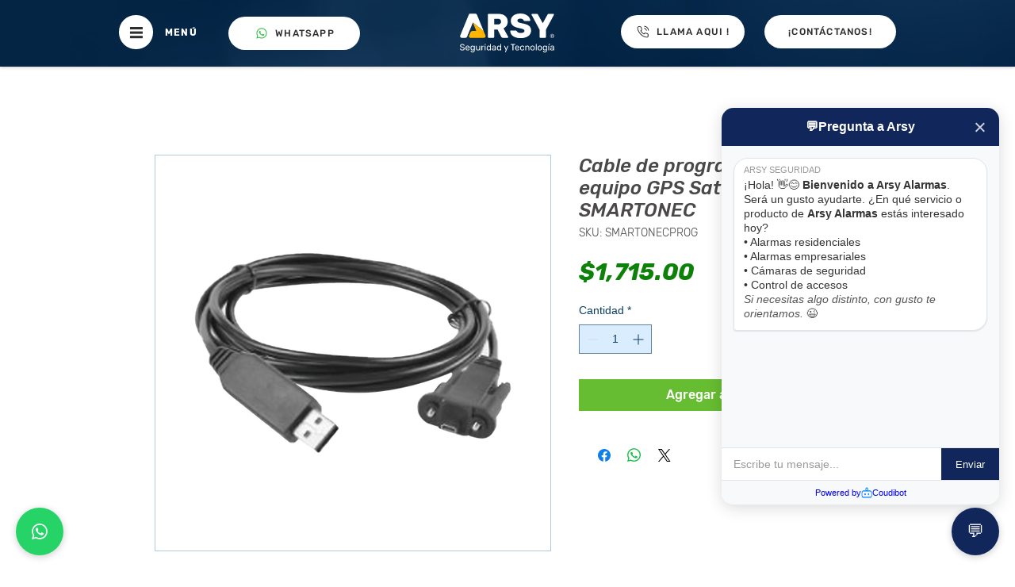

--- FILE ---
content_type: text/javascript
request_url: https://coudibot.atl1.digitaloceanspaces.com/production/media/chatbots/0dGWqM55ZTotgNEmcu8BIUuLLbFaRI6DE9OmZQ1c48pZkfmnWVT8Z894KPjB/qI7dsbhIHlUGcGG74hqqq5lhQSRNYVMedYdc2vzI8c5Qb7y5uSiDLtMqwFHN/loader.js?v=1768948217046
body_size: 2643
content:
(function () {
    // Generar versión única para evitar cache
    let v = Math.random().toString(36).substring(2);

    // Crear script principal
    var s = document.createElement('script');
    s.type = 'text/javascript';
    s.async = true;
    s.src = 'https://coudibot.atl1.digitaloceanspaces.com/production/static/js/chat_widget.js?v=' + v;

    // Configuración del bot
    s.dataset.apiKey = 'qI7dsbhIHlUGcGG74hqqq5lhQSRNYVMedYdc2vzI8c5Qb7y5uSiDLtMqwFHN';
    s.dataset.clientKey = '0dGWqM55ZTotgNEmcu8BIUuLLbFaRI6DE9OmZQ1c48pZkfmnWVT8Z894KPjB';

    // Configuración del widget de chat
    s.dataset.widgetDesign = 'circular';
    s.dataset.widgetName = 'ARSY SEGURIDAD';
    s.dataset.widgetMessage = 'Pregunta a Arsy';
    s.dataset.widgetIcon = 'chat';
    s.dataset.widgetIconDisplay = '💬';
    s.dataset.widgetColor = '#11275c';
    s.dataset.autoOpenDelay = '1';
    s.dataset.widgetActive = 'true';
    s.dataset.saludo = `<p>&iexcl;Hola! 👋😊 <strong>Bienvenido a Arsy Alarmas</strong>.<br>Ser&aacute; un gusto ayudarte. &iquest;En qu&eacute; servicio o producto de <strong>Arsy Alarmas</strong> est&aacute;s interesado hoy?<br>&bull; Alarmas residenciales&nbsp;<br>&bull; Alarmas empresariales<br>&bull; C&aacute;maras de seguridad<br>&bull; Control de accesos<br><em>Si necesitas algo distinto, con gusto te orientamos.</em> 😉</p>`;

    // Configuración de WhatsApp
    s.dataset.whatsappConfig = JSON.stringify({"is_active": true, "header_text": "Comun\u00edcate con un asesor, deja tu nombre y n\u00famero y recibe un WhatsApp.", "name_field_label": "Nombre", "phone_field_label": "N\u00ba de WhatsApp", "message_field_label": "Mensaje", "message_type": "texto", "selector_options": [], "color": "#25d366", "widget_shape": "circular", "widget_title": "Mandanos un Whats", "agents": []});

    // Configuración adicional
    s.dataset.baseUrl = 'https://coudibot.com';
    s.dataset.whatsappApiUrl = 'https://coudibot.com/api/chat/whatsapp/';
    s.dataset.chatApiUrl = 'https://coudibot.com/api/chat/';
    s.dataset.timestamp = new Date().getTime();
    
    // Configuración de tracking
    s.dataset.trackingEnabled = 'true';
    s.dataset.enableAnalytics = 'true';

    // Agregar al DOM
    document.head.appendChild(s);

    // Manejo de errores
    s.onerror = function() {
        console.error('Error cargando CoudiBot Widget');
    };
    
    // Manejo de errores mejorado
    s.onerror = function() {
        console.error('Error cargando CoudiBot Widget');
        // Fallback: mostrar mensaje simple
        if (typeof window.coudibot_fallback === 'undefined') {
            window.coudibot_fallback = true;
            console.log('Activando modo fallback del widget');
        }
    };
    
    s.onload = function() {
        console.log('CoudiBot Widget cargado exitosamente');
    };

})();